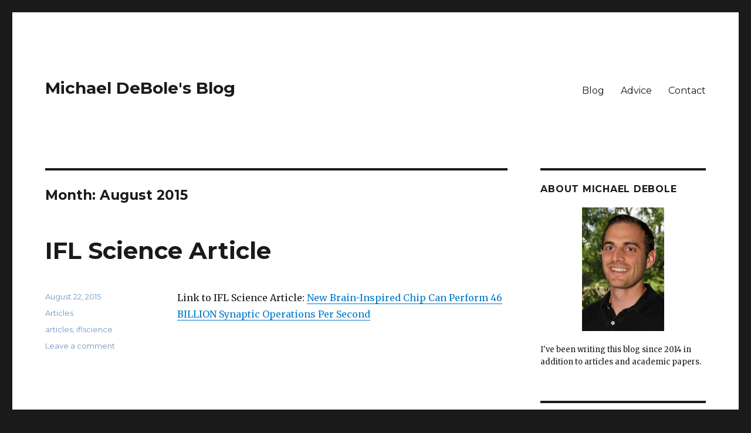

--- FILE ---
content_type: text/html; charset=UTF-8
request_url: http://www.michaeldebole.com/?m=201508
body_size: 10961
content:
<!DOCTYPE html>
<html lang="en-US" class="no-js">
<head>
	<meta charset="UTF-8">
	<meta name="viewport" content="width=device-width, initial-scale=1">
	<link rel="profile" href="http://gmpg.org/xfn/11">
		<script>(function(html){html.className = html.className.replace(/\bno-js\b/,'js')})(document.documentElement);</script>
<title>August 2015 &#8211; Michael DeBole&#039;s Blog</title>
<meta name='robots' content='max-image-preview:large' />
<link rel='dns-prefetch' href='//fonts.googleapis.com' />
<link rel="alternate" type="application/rss+xml" title="Michael DeBole&#039;s Blog &raquo; Feed" href="http://www.michaeldebole.com/?feed=rss2" />
<link rel="alternate" type="application/rss+xml" title="Michael DeBole&#039;s Blog &raquo; Comments Feed" href="http://www.michaeldebole.com/?feed=comments-rss2" />
<style id='wp-img-auto-sizes-contain-inline-css' type='text/css'>
img:is([sizes=auto i],[sizes^="auto," i]){contain-intrinsic-size:3000px 1500px}
/*# sourceURL=wp-img-auto-sizes-contain-inline-css */
</style>
<style id='wp-emoji-styles-inline-css' type='text/css'>

	img.wp-smiley, img.emoji {
		display: inline !important;
		border: none !important;
		box-shadow: none !important;
		height: 1em !important;
		width: 1em !important;
		margin: 0 0.07em !important;
		vertical-align: -0.1em !important;
		background: none !important;
		padding: 0 !important;
	}
/*# sourceURL=wp-emoji-styles-inline-css */
</style>
<style id='wp-block-library-inline-css' type='text/css'>
:root{--wp-block-synced-color:#7a00df;--wp-block-synced-color--rgb:122,0,223;--wp-bound-block-color:var(--wp-block-synced-color);--wp-editor-canvas-background:#ddd;--wp-admin-theme-color:#007cba;--wp-admin-theme-color--rgb:0,124,186;--wp-admin-theme-color-darker-10:#006ba1;--wp-admin-theme-color-darker-10--rgb:0,107,160.5;--wp-admin-theme-color-darker-20:#005a87;--wp-admin-theme-color-darker-20--rgb:0,90,135;--wp-admin-border-width-focus:2px}@media (min-resolution:192dpi){:root{--wp-admin-border-width-focus:1.5px}}.wp-element-button{cursor:pointer}:root .has-very-light-gray-background-color{background-color:#eee}:root .has-very-dark-gray-background-color{background-color:#313131}:root .has-very-light-gray-color{color:#eee}:root .has-very-dark-gray-color{color:#313131}:root .has-vivid-green-cyan-to-vivid-cyan-blue-gradient-background{background:linear-gradient(135deg,#00d084,#0693e3)}:root .has-purple-crush-gradient-background{background:linear-gradient(135deg,#34e2e4,#4721fb 50%,#ab1dfe)}:root .has-hazy-dawn-gradient-background{background:linear-gradient(135deg,#faaca8,#dad0ec)}:root .has-subdued-olive-gradient-background{background:linear-gradient(135deg,#fafae1,#67a671)}:root .has-atomic-cream-gradient-background{background:linear-gradient(135deg,#fdd79a,#004a59)}:root .has-nightshade-gradient-background{background:linear-gradient(135deg,#330968,#31cdcf)}:root .has-midnight-gradient-background{background:linear-gradient(135deg,#020381,#2874fc)}:root{--wp--preset--font-size--normal:16px;--wp--preset--font-size--huge:42px}.has-regular-font-size{font-size:1em}.has-larger-font-size{font-size:2.625em}.has-normal-font-size{font-size:var(--wp--preset--font-size--normal)}.has-huge-font-size{font-size:var(--wp--preset--font-size--huge)}.has-text-align-center{text-align:center}.has-text-align-left{text-align:left}.has-text-align-right{text-align:right}.has-fit-text{white-space:nowrap!important}#end-resizable-editor-section{display:none}.aligncenter{clear:both}.items-justified-left{justify-content:flex-start}.items-justified-center{justify-content:center}.items-justified-right{justify-content:flex-end}.items-justified-space-between{justify-content:space-between}.screen-reader-text{border:0;clip-path:inset(50%);height:1px;margin:-1px;overflow:hidden;padding:0;position:absolute;width:1px;word-wrap:normal!important}.screen-reader-text:focus{background-color:#ddd;clip-path:none;color:#444;display:block;font-size:1em;height:auto;left:5px;line-height:normal;padding:15px 23px 14px;text-decoration:none;top:5px;width:auto;z-index:100000}html :where(.has-border-color){border-style:solid}html :where([style*=border-top-color]){border-top-style:solid}html :where([style*=border-right-color]){border-right-style:solid}html :where([style*=border-bottom-color]){border-bottom-style:solid}html :where([style*=border-left-color]){border-left-style:solid}html :where([style*=border-width]){border-style:solid}html :where([style*=border-top-width]){border-top-style:solid}html :where([style*=border-right-width]){border-right-style:solid}html :where([style*=border-bottom-width]){border-bottom-style:solid}html :where([style*=border-left-width]){border-left-style:solid}html :where(img[class*=wp-image-]){height:auto;max-width:100%}:where(figure){margin:0 0 1em}html :where(.is-position-sticky){--wp-admin--admin-bar--position-offset:var(--wp-admin--admin-bar--height,0px)}@media screen and (max-width:600px){html :where(.is-position-sticky){--wp-admin--admin-bar--position-offset:0px}}

/*# sourceURL=wp-block-library-inline-css */
</style><style id='global-styles-inline-css' type='text/css'>
:root{--wp--preset--aspect-ratio--square: 1;--wp--preset--aspect-ratio--4-3: 4/3;--wp--preset--aspect-ratio--3-4: 3/4;--wp--preset--aspect-ratio--3-2: 3/2;--wp--preset--aspect-ratio--2-3: 2/3;--wp--preset--aspect-ratio--16-9: 16/9;--wp--preset--aspect-ratio--9-16: 9/16;--wp--preset--color--black: #000000;--wp--preset--color--cyan-bluish-gray: #abb8c3;--wp--preset--color--white: #fff;--wp--preset--color--pale-pink: #f78da7;--wp--preset--color--vivid-red: #cf2e2e;--wp--preset--color--luminous-vivid-orange: #ff6900;--wp--preset--color--luminous-vivid-amber: #fcb900;--wp--preset--color--light-green-cyan: #7bdcb5;--wp--preset--color--vivid-green-cyan: #00d084;--wp--preset--color--pale-cyan-blue: #8ed1fc;--wp--preset--color--vivid-cyan-blue: #0693e3;--wp--preset--color--vivid-purple: #9b51e0;--wp--preset--color--dark-gray: #1a1a1a;--wp--preset--color--medium-gray: #686868;--wp--preset--color--light-gray: #e5e5e5;--wp--preset--color--blue-gray: #4d545c;--wp--preset--color--bright-blue: #007acc;--wp--preset--color--light-blue: #9adffd;--wp--preset--color--dark-brown: #402b30;--wp--preset--color--medium-brown: #774e24;--wp--preset--color--dark-red: #640c1f;--wp--preset--color--bright-red: #ff675f;--wp--preset--color--yellow: #ffef8e;--wp--preset--gradient--vivid-cyan-blue-to-vivid-purple: linear-gradient(135deg,rgb(6,147,227) 0%,rgb(155,81,224) 100%);--wp--preset--gradient--light-green-cyan-to-vivid-green-cyan: linear-gradient(135deg,rgb(122,220,180) 0%,rgb(0,208,130) 100%);--wp--preset--gradient--luminous-vivid-amber-to-luminous-vivid-orange: linear-gradient(135deg,rgb(252,185,0) 0%,rgb(255,105,0) 100%);--wp--preset--gradient--luminous-vivid-orange-to-vivid-red: linear-gradient(135deg,rgb(255,105,0) 0%,rgb(207,46,46) 100%);--wp--preset--gradient--very-light-gray-to-cyan-bluish-gray: linear-gradient(135deg,rgb(238,238,238) 0%,rgb(169,184,195) 100%);--wp--preset--gradient--cool-to-warm-spectrum: linear-gradient(135deg,rgb(74,234,220) 0%,rgb(151,120,209) 20%,rgb(207,42,186) 40%,rgb(238,44,130) 60%,rgb(251,105,98) 80%,rgb(254,248,76) 100%);--wp--preset--gradient--blush-light-purple: linear-gradient(135deg,rgb(255,206,236) 0%,rgb(152,150,240) 100%);--wp--preset--gradient--blush-bordeaux: linear-gradient(135deg,rgb(254,205,165) 0%,rgb(254,45,45) 50%,rgb(107,0,62) 100%);--wp--preset--gradient--luminous-dusk: linear-gradient(135deg,rgb(255,203,112) 0%,rgb(199,81,192) 50%,rgb(65,88,208) 100%);--wp--preset--gradient--pale-ocean: linear-gradient(135deg,rgb(255,245,203) 0%,rgb(182,227,212) 50%,rgb(51,167,181) 100%);--wp--preset--gradient--electric-grass: linear-gradient(135deg,rgb(202,248,128) 0%,rgb(113,206,126) 100%);--wp--preset--gradient--midnight: linear-gradient(135deg,rgb(2,3,129) 0%,rgb(40,116,252) 100%);--wp--preset--font-size--small: 13px;--wp--preset--font-size--medium: 20px;--wp--preset--font-size--large: 36px;--wp--preset--font-size--x-large: 42px;--wp--preset--spacing--20: 0.44rem;--wp--preset--spacing--30: 0.67rem;--wp--preset--spacing--40: 1rem;--wp--preset--spacing--50: 1.5rem;--wp--preset--spacing--60: 2.25rem;--wp--preset--spacing--70: 3.38rem;--wp--preset--spacing--80: 5.06rem;--wp--preset--shadow--natural: 6px 6px 9px rgba(0, 0, 0, 0.2);--wp--preset--shadow--deep: 12px 12px 50px rgba(0, 0, 0, 0.4);--wp--preset--shadow--sharp: 6px 6px 0px rgba(0, 0, 0, 0.2);--wp--preset--shadow--outlined: 6px 6px 0px -3px rgb(255, 255, 255), 6px 6px rgb(0, 0, 0);--wp--preset--shadow--crisp: 6px 6px 0px rgb(0, 0, 0);}:where(.is-layout-flex){gap: 0.5em;}:where(.is-layout-grid){gap: 0.5em;}body .is-layout-flex{display: flex;}.is-layout-flex{flex-wrap: wrap;align-items: center;}.is-layout-flex > :is(*, div){margin: 0;}body .is-layout-grid{display: grid;}.is-layout-grid > :is(*, div){margin: 0;}:where(.wp-block-columns.is-layout-flex){gap: 2em;}:where(.wp-block-columns.is-layout-grid){gap: 2em;}:where(.wp-block-post-template.is-layout-flex){gap: 1.25em;}:where(.wp-block-post-template.is-layout-grid){gap: 1.25em;}.has-black-color{color: var(--wp--preset--color--black) !important;}.has-cyan-bluish-gray-color{color: var(--wp--preset--color--cyan-bluish-gray) !important;}.has-white-color{color: var(--wp--preset--color--white) !important;}.has-pale-pink-color{color: var(--wp--preset--color--pale-pink) !important;}.has-vivid-red-color{color: var(--wp--preset--color--vivid-red) !important;}.has-luminous-vivid-orange-color{color: var(--wp--preset--color--luminous-vivid-orange) !important;}.has-luminous-vivid-amber-color{color: var(--wp--preset--color--luminous-vivid-amber) !important;}.has-light-green-cyan-color{color: var(--wp--preset--color--light-green-cyan) !important;}.has-vivid-green-cyan-color{color: var(--wp--preset--color--vivid-green-cyan) !important;}.has-pale-cyan-blue-color{color: var(--wp--preset--color--pale-cyan-blue) !important;}.has-vivid-cyan-blue-color{color: var(--wp--preset--color--vivid-cyan-blue) !important;}.has-vivid-purple-color{color: var(--wp--preset--color--vivid-purple) !important;}.has-black-background-color{background-color: var(--wp--preset--color--black) !important;}.has-cyan-bluish-gray-background-color{background-color: var(--wp--preset--color--cyan-bluish-gray) !important;}.has-white-background-color{background-color: var(--wp--preset--color--white) !important;}.has-pale-pink-background-color{background-color: var(--wp--preset--color--pale-pink) !important;}.has-vivid-red-background-color{background-color: var(--wp--preset--color--vivid-red) !important;}.has-luminous-vivid-orange-background-color{background-color: var(--wp--preset--color--luminous-vivid-orange) !important;}.has-luminous-vivid-amber-background-color{background-color: var(--wp--preset--color--luminous-vivid-amber) !important;}.has-light-green-cyan-background-color{background-color: var(--wp--preset--color--light-green-cyan) !important;}.has-vivid-green-cyan-background-color{background-color: var(--wp--preset--color--vivid-green-cyan) !important;}.has-pale-cyan-blue-background-color{background-color: var(--wp--preset--color--pale-cyan-blue) !important;}.has-vivid-cyan-blue-background-color{background-color: var(--wp--preset--color--vivid-cyan-blue) !important;}.has-vivid-purple-background-color{background-color: var(--wp--preset--color--vivid-purple) !important;}.has-black-border-color{border-color: var(--wp--preset--color--black) !important;}.has-cyan-bluish-gray-border-color{border-color: var(--wp--preset--color--cyan-bluish-gray) !important;}.has-white-border-color{border-color: var(--wp--preset--color--white) !important;}.has-pale-pink-border-color{border-color: var(--wp--preset--color--pale-pink) !important;}.has-vivid-red-border-color{border-color: var(--wp--preset--color--vivid-red) !important;}.has-luminous-vivid-orange-border-color{border-color: var(--wp--preset--color--luminous-vivid-orange) !important;}.has-luminous-vivid-amber-border-color{border-color: var(--wp--preset--color--luminous-vivid-amber) !important;}.has-light-green-cyan-border-color{border-color: var(--wp--preset--color--light-green-cyan) !important;}.has-vivid-green-cyan-border-color{border-color: var(--wp--preset--color--vivid-green-cyan) !important;}.has-pale-cyan-blue-border-color{border-color: var(--wp--preset--color--pale-cyan-blue) !important;}.has-vivid-cyan-blue-border-color{border-color: var(--wp--preset--color--vivid-cyan-blue) !important;}.has-vivid-purple-border-color{border-color: var(--wp--preset--color--vivid-purple) !important;}.has-vivid-cyan-blue-to-vivid-purple-gradient-background{background: var(--wp--preset--gradient--vivid-cyan-blue-to-vivid-purple) !important;}.has-light-green-cyan-to-vivid-green-cyan-gradient-background{background: var(--wp--preset--gradient--light-green-cyan-to-vivid-green-cyan) !important;}.has-luminous-vivid-amber-to-luminous-vivid-orange-gradient-background{background: var(--wp--preset--gradient--luminous-vivid-amber-to-luminous-vivid-orange) !important;}.has-luminous-vivid-orange-to-vivid-red-gradient-background{background: var(--wp--preset--gradient--luminous-vivid-orange-to-vivid-red) !important;}.has-very-light-gray-to-cyan-bluish-gray-gradient-background{background: var(--wp--preset--gradient--very-light-gray-to-cyan-bluish-gray) !important;}.has-cool-to-warm-spectrum-gradient-background{background: var(--wp--preset--gradient--cool-to-warm-spectrum) !important;}.has-blush-light-purple-gradient-background{background: var(--wp--preset--gradient--blush-light-purple) !important;}.has-blush-bordeaux-gradient-background{background: var(--wp--preset--gradient--blush-bordeaux) !important;}.has-luminous-dusk-gradient-background{background: var(--wp--preset--gradient--luminous-dusk) !important;}.has-pale-ocean-gradient-background{background: var(--wp--preset--gradient--pale-ocean) !important;}.has-electric-grass-gradient-background{background: var(--wp--preset--gradient--electric-grass) !important;}.has-midnight-gradient-background{background: var(--wp--preset--gradient--midnight) !important;}.has-small-font-size{font-size: var(--wp--preset--font-size--small) !important;}.has-medium-font-size{font-size: var(--wp--preset--font-size--medium) !important;}.has-large-font-size{font-size: var(--wp--preset--font-size--large) !important;}.has-x-large-font-size{font-size: var(--wp--preset--font-size--x-large) !important;}
/*# sourceURL=global-styles-inline-css */
</style>

<style id='classic-theme-styles-inline-css' type='text/css'>
/*! This file is auto-generated */
.wp-block-button__link{color:#fff;background-color:#32373c;border-radius:9999px;box-shadow:none;text-decoration:none;padding:calc(.667em + 2px) calc(1.333em + 2px);font-size:1.125em}.wp-block-file__button{background:#32373c;color:#fff;text-decoration:none}
/*# sourceURL=/wp-includes/css/classic-themes.min.css */
</style>
<link rel='stylesheet' id='twentysixteen-fonts-css' href='https://fonts.googleapis.com/css?family=Merriweather%3A400%2C700%2C900%2C400italic%2C700italic%2C900italic%7CMontserrat%3A400%2C700%7CInconsolata%3A400&#038;subset=latin%2Clatin-ext' type='text/css' media='all' />
<link rel='stylesheet' id='genericons-css' href='http://www.michaeldebole.com/wp-content/themes/twentysixteen/genericons/genericons.css?ver=3.4.1' type='text/css' media='all' />
<link rel='stylesheet' id='twentysixteen-style-css' href='http://www.michaeldebole.com/wp-content/themes/twentysixteen/style.css?ver=6.9' type='text/css' media='all' />
<style id='twentysixteen-style-inline-css' type='text/css'>

		/* Custom Secondary Text Color */

		/**
		 * IE8 and earlier will drop any block with CSS3 selectors.
		 * Do not combine these styles with the next block.
		 */
		body:not(.search-results) .entry-summary {
			color: #6d97bf;
		}

		blockquote,
		.post-password-form label,
		a:hover,
		a:focus,
		a:active,
		.post-navigation .meta-nav,
		.image-navigation,
		.comment-navigation,
		.widget_recent_entries .post-date,
		.widget_rss .rss-date,
		.widget_rss cite,
		.site-description,
		.author-bio,
		.entry-footer,
		.entry-footer a,
		.sticky-post,
		.taxonomy-description,
		.entry-caption,
		.comment-metadata,
		.pingback .edit-link,
		.comment-metadata a,
		.pingback .comment-edit-link,
		.comment-form label,
		.comment-notes,
		.comment-awaiting-moderation,
		.logged-in-as,
		.form-allowed-tags,
		.site-info,
		.site-info a,
		.wp-caption .wp-caption-text,
		.gallery-caption,
		.widecolumn label,
		.widecolumn .mu_register label {
			color: #6d97bf;
		}

		.widget_calendar tbody a:hover,
		.widget_calendar tbody a:focus {
			background-color: #6d97bf;
		}
	
/*# sourceURL=twentysixteen-style-inline-css */
</style>
<link rel='stylesheet' id='twentysixteen-block-style-css' href='http://www.michaeldebole.com/wp-content/themes/twentysixteen/css/blocks.css?ver=20181230' type='text/css' media='all' />
<script type="text/javascript" src="http://www.michaeldebole.com/wp-includes/js/jquery/jquery.min.js?ver=3.7.1" id="jquery-core-js"></script>
<script type="text/javascript" src="http://www.michaeldebole.com/wp-includes/js/jquery/jquery-migrate.min.js?ver=3.4.1" id="jquery-migrate-js"></script>
<link rel="https://api.w.org/" href="http://www.michaeldebole.com/index.php?rest_route=/" /><link rel="EditURI" type="application/rsd+xml" title="RSD" href="http://www.michaeldebole.com/xmlrpc.php?rsd" />
<meta name="generator" content="WordPress 6.9" />
</head>

<body class="archive date wp-embed-responsive wp-theme-twentysixteen hfeed">
<div id="page" class="site">
	<div class="site-inner">
		<a class="skip-link screen-reader-text" href="#content">Skip to content</a>

		<header id="masthead" class="site-header" role="banner">
			<div class="site-header-main">
				<div class="site-branding">
					
											<p class="site-title"><a href="http://www.michaeldebole.com/" rel="home">Michael DeBole&#039;s Blog</a></p>
									</div><!-- .site-branding -->

									<button id="menu-toggle" class="menu-toggle">Menu</button>

					<div id="site-header-menu" class="site-header-menu">
													<nav id="site-navigation" class="main-navigation" role="navigation" aria-label="Primary Menu">
								<div class="menu-menu-container"><ul id="menu-menu" class="primary-menu"><li id="menu-item-53" class="menu-item menu-item-type-custom menu-item-object-custom menu-item-home menu-item-53"><a href="http://www.michaeldebole.com">Blog</a></li>
<li id="menu-item-88" class="menu-item menu-item-type-post_type menu-item-object-page menu-item-88"><a href="http://www.michaeldebole.com/?page_id=86">Advice</a></li>
<li id="menu-item-67" class="menu-item menu-item-type-post_type menu-item-object-page menu-item-67"><a href="http://www.michaeldebole.com/?page_id=65">Contact</a></li>
</ul></div>							</nav><!-- .main-navigation -->
						
											</div><!-- .site-header-menu -->
							</div><!-- .site-header-main -->

					</header><!-- .site-header -->

		<div id="content" class="site-content">

	<div id="primary" class="content-area">
		<main id="main" class="site-main" role="main">

		
			<header class="page-header">
				<h1 class="page-title">Month: <span>August 2015</span></h1>			</header><!-- .page-header -->

			
<article id="post-120" class="post-120 post type-post status-publish format-standard hentry category-articles tag-articles tag-iflscience">
	<header class="entry-header">
		
		<h2 class="entry-title"><a href="http://www.michaeldebole.com/?p=120" rel="bookmark">IFL Science Article</a></h2>	</header><!-- .entry-header -->

	
	
	<div class="entry-content">
		<p>Link to IFL Science Article: <a href="http://www.iflscience.com/technology/ibm-researchers-build-rat-brain-chip">New Brain-Inspired Chip Can Perform 46 BILLION Synaptic Operations Per Second</a></p>
	</div><!-- .entry-content -->

	<footer class="entry-footer">
		<span class="byline"><span class="author vcard"><span class="screen-reader-text">Author </span> <a class="url fn n" href="http://www.michaeldebole.com/?author=1">mvdebole</a></span></span><span class="posted-on"><span class="screen-reader-text">Posted on </span><a href="http://www.michaeldebole.com/?p=120" rel="bookmark"><time class="entry-date published" datetime="2015-08-22T02:54:01+00:00">August 22, 2015</time><time class="updated" datetime="2015-08-22T02:55:01+00:00">August 22, 2015</time></a></span><span class="cat-links"><span class="screen-reader-text">Categories </span><a href="http://www.michaeldebole.com/?cat=8" rel="category">Articles</a></span><span class="tags-links"><span class="screen-reader-text">Tags </span><a href="http://www.michaeldebole.com/?tag=articles" rel="tag">articles</a>, <a href="http://www.michaeldebole.com/?tag=iflscience" rel="tag">iflscience</a></span><span class="comments-link"><a href="http://www.michaeldebole.com/?p=120#respond">Leave a comment<span class="screen-reader-text"> on IFL Science Article</span></a></span>			</footer><!-- .entry-footer -->
</article><!-- #post-## -->

<article id="post-118" class="post-118 post type-post status-publish format-standard hentry category-articles category-news tag-articles tag-brain-inspired-computing tag-wired">
	<header class="entry-header">
		
		<h2 class="entry-title"><a href="http://www.michaeldebole.com/?p=118" rel="bookmark">Wired Article</a></h2>	</header><!-- .entry-header -->

	
	
	<div class="entry-content">
		<p>The group I belong to, IBM Cognitive Computing, was featured in Wired. You can view the article here: <a href="http://www.wired.com/2015/08/ibms-rodent-brain-chip-make-phones-hyper-smart/">IBMs Rodent Brain Chip Make Phones Hyper Smart</a></p>
	</div><!-- .entry-content -->

	<footer class="entry-footer">
		<span class="byline"><span class="author vcard"><span class="screen-reader-text">Author </span> <a class="url fn n" href="http://www.michaeldebole.com/?author=1">mvdebole</a></span></span><span class="posted-on"><span class="screen-reader-text">Posted on </span><a href="http://www.michaeldebole.com/?p=118" rel="bookmark"><time class="entry-date published" datetime="2015-08-17T15:26:40+00:00">August 17, 2015</time><time class="updated" datetime="2015-08-17T15:32:02+00:00">August 17, 2015</time></a></span><span class="cat-links"><span class="screen-reader-text">Categories </span><a href="http://www.michaeldebole.com/?cat=8" rel="category">Articles</a>, <a href="http://www.michaeldebole.com/?cat=21" rel="category">News</a></span><span class="tags-links"><span class="screen-reader-text">Tags </span><a href="http://www.michaeldebole.com/?tag=articles" rel="tag">articles</a>, <a href="http://www.michaeldebole.com/?tag=brain-inspired-computing" rel="tag">brain-inspired-computing</a>, <a href="http://www.michaeldebole.com/?tag=wired" rel="tag">wired</a></span><span class="comments-link"><a href="http://www.michaeldebole.com/?p=118#respond">Leave a comment<span class="screen-reader-text"> on Wired Article</span></a></span>			</footer><!-- .entry-footer -->
</article><!-- #post-## -->

<article id="post-111" class="post-111 post type-post status-publish format-standard hentry category-events tag-boot-camp tag-brain-inspired-computing">
	<header class="entry-header">
		
		<h2 class="entry-title"><a href="http://www.michaeldebole.com/?p=111" rel="bookmark">Boot Camp Prep &#8211; Behind the Scene: Hardware Edition</a></h2>	</header><!-- .entry-header -->

	
	
	<div class="entry-content">
		<p>Today, we end our first week of a 3-week TrueNorth bootcamp, where we began to unveil and teach the ecosystem for TrueNorth. We take a look behind the scenes and present some of the effort the team has put forth when preparing the hardware for participants to learn on, play with, and eventually call their own.</p>
<p>The goal was simple: Assemble, test, and configure the first batch of 100 single-chip, index card-sized TrueNorth development boards (dubbed NS1e for Neurosynaptic System Evaluation Platform), 48 of which will be used as the playground for the Boot Camp participants. First to learn on, but eventually to take home and continue to develop their own algorithms and apply to their own applications. While seemingly straightforward, several items had to come together to allow us to provide users with an experience that has become expected of a development platform. While there was much to do, boards from the factory were received almost exactly one month to the day (actually less), leaving very little room for errors. Here is a timeline that summarizes our experiences as we worked to deliver the hardware in time for bootcamp:</p>
<p><em>07/01/15-07/06/15</em>: NS1e boards are in-route from the factory, but there is little time to waste. We begin to create manufacturing and test scripts responsible for exercising board components as well as tracking boards as they execute the test procedures.</p>
<p><em>07/08/15</em>: Boards are here! Less than one month away from bootcamp, we received NS1e boards in Almaden for assembly, test, and staging.</p>
<p><em>07/09/15</em>: It was all hands on deck as we began to assemble and test the boards, attaching feet and heat sinks, everyone got involved in the fun! After boards were assembled, they were run through a round of testing which exercised TrueNorth and other discrete components to ensure functionality.</p>
<figure id="attachment_114" aria-describedby="caption-attachment-114" style="width: 665px" class="wp-caption aligncenter"><a href="http://www.michaeldebole.com/wp-content/uploads/2015/08/Jackson_final.png"><img fetchpriority="high" decoding="async" class="wp-image-114 size-large" src="http://www.michaeldebole.com/wp-content/uploads/2015/08/Jackson_final-1024x827.png" alt="Jackson_final" width="665" height="537" srcset="http://www.michaeldebole.com/wp-content/uploads/2015/08/Jackson_final-1024x827.png 1024w, http://www.michaeldebole.com/wp-content/uploads/2015/08/Jackson_final-300x242.png 300w, http://www.michaeldebole.com/wp-content/uploads/2015/08/Jackson_final-660x533.png 660w, http://www.michaeldebole.com/wp-content/uploads/2015/08/Jackson_final.png 1550w" sizes="(max-width: 709px) 85vw, (max-width: 909px) 67vw, (max-width: 984px) 61vw, (max-width: 1362px) 45vw, 600px" /></a><figcaption id="caption-attachment-114" class="wp-caption-text">Bryan Jackson assembling and testing NS1e True North development boards.</figcaption></figure>
<p><em>7/9/15</em>: Due to the hardwork of the team and lab members, all boards were tested and configured by the end of the day!</p>
<figure id="attachment_113" aria-describedby="caption-attachment-113" style="width: 665px" class="wp-caption aligncenter"><a href="http://www.michaeldebole.com/wp-content/uploads/2015/08/Boards_P2.jpg"><img loading="lazy" decoding="async" class="wp-image-113 size-large" src="http://www.michaeldebole.com/wp-content/uploads/2015/08/Boards_P2-1024x768.jpg" alt="Boards_P2" width="665" height="499" srcset="http://www.michaeldebole.com/wp-content/uploads/2015/08/Boards_P2-1024x768.jpg 1024w, http://www.michaeldebole.com/wp-content/uploads/2015/08/Boards_P2-300x225.jpg 300w, http://www.michaeldebole.com/wp-content/uploads/2015/08/Boards_P2-660x495.jpg 660w" sizes="auto, (max-width: 709px) 85vw, (max-width: 909px) 67vw, (max-width: 984px) 61vw, (max-width: 1362px) 45vw, 600px" /></a><figcaption id="caption-attachment-113" class="wp-caption-text">Assembled NS1e Boards.</figcaption></figure>
<p><em>07/10/15-07/24/15</em>: With two weeks before we begin infrastructure testing the team still needed to decide how the NS1e boards would be finally configured. One important choice was which operating system would be loaded on the embedded Zynq platform: whether to use the strongly tested Petalinux or to push to provide Ubuntu. The team collectively decided to ensure the boards could run Ubuntu, which enables the NS1e platforms to pick up applications from the Linux community at large and expands the platforms versatility. To enable this, the team worked to resolve a few compatibility issues, but finally managed to get a working and tested image in time for infrastructure testing.</p>
<p><em>07/24/15-7/30/15</em>: Infrastructure testing week! Due to the number of participants we split our 48 boards across 4 gateway servers. Testing now consists of ensuring each board is accessible by the servers and each has the latest version of the image containing FPGA firmware, OS, and the TrueNorth control software. S ome load testing is also performed to see what happens when many users are requesting to use boards simultaneously. Things mostly worked, and we fixed what didn’t.</p>
<figure id="attachment_115" aria-describedby="caption-attachment-115" style="width: 665px" class="wp-caption aligncenter"><a href="http://www.michaeldebole.com/wp-content/uploads/2015/08/Staging_final.png"><img loading="lazy" decoding="async" class="wp-image-115 size-large" src="http://www.michaeldebole.com/wp-content/uploads/2015/08/Staging_final-1024x591.png" alt="Staging_final" width="665" height="384" srcset="http://www.michaeldebole.com/wp-content/uploads/2015/08/Staging_final-1024x591.png 1024w, http://www.michaeldebole.com/wp-content/uploads/2015/08/Staging_final-300x173.png 300w, http://www.michaeldebole.com/wp-content/uploads/2015/08/Staging_final-660x381.png 660w, http://www.michaeldebole.com/wp-content/uploads/2015/08/Staging_final.png 1956w" sizes="auto, (max-width: 709px) 85vw, (max-width: 909px) 67vw, (max-width: 984px) 61vw, (max-width: 1362px) 45vw, 600px" /></a><figcaption id="caption-attachment-115" class="wp-caption-text">Staging area for the 48 NS1e Development Boards the Participants will use while at Boot Camp.</figcaption></figure>
<p><em>07/31/2015</em>: It is the weekend before bootcamp, so the team builds the final home of the NS1e development boards before they are finally transported to the classroom. Each of the NS1e platforms are placed into individual cases and inserted into a 6×8 array. The final rack contains the same number of neurons as a small mouse (48 Million Neurons and 12 Billion Synapses)! Now off to bootcamp!</p>
<p><em>This blog previously appeared on <a href="http://p9.hostingprod.com/@modha.org/blog/2015/08/behind_boot_camp_hardware_edit.html" target="_blank">modha.org</a></em></p>
	</div><!-- .entry-content -->

	<footer class="entry-footer">
		<span class="byline"><span class="author vcard"><span class="screen-reader-text">Author </span> <a class="url fn n" href="http://www.michaeldebole.com/?author=1">mvdebole</a></span></span><span class="posted-on"><span class="screen-reader-text">Posted on </span><a href="http://www.michaeldebole.com/?p=111" rel="bookmark"><time class="entry-date published" datetime="2015-08-15T17:54:10+00:00">August 15, 2015</time><time class="updated" datetime="2015-08-17T15:34:08+00:00">August 17, 2015</time></a></span><span class="cat-links"><span class="screen-reader-text">Categories </span><a href="http://www.michaeldebole.com/?cat=6" rel="category">Events</a></span><span class="tags-links"><span class="screen-reader-text">Tags </span><a href="http://www.michaeldebole.com/?tag=boot-camp" rel="tag">boot-camp</a>, <a href="http://www.michaeldebole.com/?tag=brain-inspired-computing" rel="tag">brain-inspired-computing</a></span><span class="comments-link"><a href="http://www.michaeldebole.com/?p=111#respond">Leave a comment<span class="screen-reader-text"> on Boot Camp Prep &#8211; Behind the Scene: Hardware Edition</span></a></span>			</footer><!-- .entry-footer -->
</article><!-- #post-## -->

		</main><!-- .site-main -->
	</div><!-- .content-area -->


	<aside id="secondary" class="sidebar widget-area" role="complementary">
		<section id="text-4" class="widget widget_text"><h2 class="widget-title">About Michael DeBole</h2>			<div class="textwidget"><a href="http://www.michaeldebole.com/wp-content/uploads/2014/11/DSC5204-e1416360485157.jpg"><img src="http://www.michaeldebole.com/wp-content/uploads/2014/11/DSC5204-199x300.jpg" alt="_DSC5204" width="140" height="270" class="aligncenter size-medium wp-image-44" /></a>

I've been writing this blog since 2014 in addition to articles and academic papers.</div>
		</section>
		<section id="recent-posts-2" class="widget widget_recent_entries">
		<h2 class="widget-title">Recent Posts</h2>
		<ul>
											<li>
					<a href="http://www.michaeldebole.com/?p=146">Synaptic Supercomputer Announcement</a>
									</li>
											<li>
					<a href="http://www.michaeldebole.com/?p=126">TrueNorth Named one of Year&#8217;s top 100 Inventions</a>
									</li>
											<li>
					<a href="http://www.michaeldebole.com/?p=123">We&#8217;re Hiring</a>
									</li>
											<li>
					<a href="http://www.michaeldebole.com/?p=120">IFL Science Article</a>
									</li>
											<li>
					<a href="http://www.michaeldebole.com/?p=118">Wired Article</a>
									</li>
					</ul>

		</section><section id="search-2" class="widget widget_search">
<form role="search" method="get" class="search-form" action="http://www.michaeldebole.com/">
	<label>
		<span class="screen-reader-text">Search for:</span>
		<input type="search" class="search-field" placeholder="Search &hellip;" value="" name="s" />
	</label>
	<button type="submit" class="search-submit"><span class="screen-reader-text">Search</span></button>
</form>
</section><section id="text-2" class="widget widget_text"><h2 class="widget-title">Links</h2>			<div class="textwidget"><a href="http://www.ibm.com">IBM</a></div>
		</section><section id="categories-2" class="widget widget_categories"><h2 class="widget-title">Categories</h2>
			<ul>
					<li class="cat-item cat-item-8"><a href="http://www.michaeldebole.com/?cat=8">Articles</a>
</li>
	<li class="cat-item cat-item-33"><a href="http://www.michaeldebole.com/?cat=33">Awards</a>
</li>
	<li class="cat-item cat-item-6"><a href="http://www.michaeldebole.com/?cat=6">Events</a>
</li>
	<li class="cat-item cat-item-32"><a href="http://www.michaeldebole.com/?cat=32">Jobs</a>
</li>
	<li class="cat-item cat-item-21"><a href="http://www.michaeldebole.com/?cat=21">News</a>
</li>
	<li class="cat-item cat-item-26"><a href="http://www.michaeldebole.com/?cat=26">Papers</a>
</li>
	<li class="cat-item cat-item-23"><a href="http://www.michaeldebole.com/?cat=23">Talks</a>
</li>
	<li class="cat-item cat-item-1"><a href="http://www.michaeldebole.com/?cat=1">Uncategorized</a>
</li>
			</ul>

			</section><section id="tag_cloud-2" class="widget widget_tag_cloud"><h2 class="widget-title">Tags</h2><div class="tagcloud"><ul class='wp-tag-cloud' role='list'>
	<li><a href="http://www.michaeldebole.com/?tag=advanced-persistant-threat" class="tag-cloud-link tag-link-16 tag-link-position-1" style="font-size: 1em;">advanced persistant threat</a></li>
	<li><a href="http://www.michaeldebole.com/?tag=apt" class="tag-cloud-link tag-link-17 tag-link-position-2" style="font-size: 1em;">apt</a></li>
	<li><a href="http://www.michaeldebole.com/?tag=articles" class="tag-cloud-link tag-link-28 tag-link-position-3" style="font-size: 1em;">articles</a></li>
	<li><a href="http://www.michaeldebole.com/?tag=awards" class="tag-cloud-link tag-link-36 tag-link-position-4" style="font-size: 1em;">Awards</a></li>
	<li><a href="http://www.michaeldebole.com/?tag=boot-camp" class="tag-cloud-link tag-link-30 tag-link-position-5" style="font-size: 1em;">boot-camp</a></li>
	<li><a href="http://www.michaeldebole.com/?tag=brain-inspired-computing" class="tag-cloud-link tag-link-7 tag-link-position-6" style="font-size: 1em;">brain-inspired-computing</a></li>
	<li><a href="http://www.michaeldebole.com/?tag=cars" class="tag-cloud-link tag-link-12 tag-link-position-7" style="font-size: 1em;">cars</a></li>
	<li><a href="http://www.michaeldebole.com/?tag=conv-nets" class="tag-cloud-link tag-link-24 tag-link-position-8" style="font-size: 1em;">conv-nets</a></li>
	<li><a href="http://www.michaeldebole.com/?tag=cyberespionage" class="tag-cloud-link tag-link-20 tag-link-position-9" style="font-size: 1em;">Cyberespionage</a></li>
	<li><a href="http://www.michaeldebole.com/?tag=data-mining" class="tag-cloud-link tag-link-13 tag-link-position-10" style="font-size: 1em;">data mining</a></li>
	<li><a href="http://www.michaeldebole.com/?tag=data-protection" class="tag-cloud-link tag-link-14 tag-link-position-11" style="font-size: 1em;">data protection</a></li>
	<li><a href="http://www.michaeldebole.com/?tag=debole-news" class="tag-cloud-link tag-link-22 tag-link-position-12" style="font-size: 1em;">Debole news</a></li>
	<li><a href="http://www.michaeldebole.com/?tag=iflscience" class="tag-cloud-link tag-link-31 tag-link-position-13" style="font-size: 1em;">iflscience</a></li>
	<li><a href="http://www.michaeldebole.com/?tag=kapersky" class="tag-cloud-link tag-link-19 tag-link-position-14" style="font-size: 1em;">Kapersky</a></li>
	<li><a href="http://www.michaeldebole.com/?tag=machine-learning" class="tag-cloud-link tag-link-25 tag-link-position-15" style="font-size: 1em;">machine-learning</a></li>
	<li><a href="http://www.michaeldebole.com/?tag=malware" class="tag-cloud-link tag-link-15 tag-link-position-16" style="font-size: 1em;">malware</a></li>
	<li><a href="http://www.michaeldebole.com/?tag=news" class="tag-cloud-link tag-link-35 tag-link-position-17" style="font-size: 1em;">News</a></li>
	<li><a href="http://www.michaeldebole.com/?tag=privacy" class="tag-cloud-link tag-link-10 tag-link-position-18" style="font-size: 1em;">privacy</a></li>
	<li><a href="http://www.michaeldebole.com/?tag=security" class="tag-cloud-link tag-link-9 tag-link-position-19" style="font-size: 1em;">security</a></li>
	<li><a href="http://www.michaeldebole.com/?tag=symantec" class="tag-cloud-link tag-link-18 tag-link-position-20" style="font-size: 1em;">Symantec</a></li>
	<li><a href="http://www.michaeldebole.com/?tag=truenorth" class="tag-cloud-link tag-link-34 tag-link-position-21" style="font-size: 1em;">TrueNorth</a></li>
	<li><a href="http://www.michaeldebole.com/?tag=uber" class="tag-cloud-link tag-link-11 tag-link-position-22" style="font-size: 1em;">uber</a></li>
	<li><a href="http://www.michaeldebole.com/?tag=wired" class="tag-cloud-link tag-link-29 tag-link-position-23" style="font-size: 1em;">wired</a></li>
</ul>
</div>
</section><section id="archives-2" class="widget widget_archive"><h2 class="widget-title">Archives</h2>
			<ul>
					<li><a href='http://www.michaeldebole.com/?m=201603'>March 2016</a></li>
	<li><a href='http://www.michaeldebole.com/?m=201511'>November 2015</a></li>
	<li><a href='http://www.michaeldebole.com/?m=201508'>August 2015</a></li>
	<li><a href='http://www.michaeldebole.com/?m=201506'>June 2015</a></li>
	<li><a href='http://www.michaeldebole.com/?m=201505'>May 2015</a></li>
	<li><a href='http://www.michaeldebole.com/?m=201502'>February 2015</a></li>
	<li><a href='http://www.michaeldebole.com/?m=201412'>December 2014</a></li>
	<li><a href='http://www.michaeldebole.com/?m=201411'>November 2014</a></li>
			</ul>

			</section>	</aside><!-- .sidebar .widget-area -->

		</div><!-- .site-content -->

		<footer id="colophon" class="site-footer" role="contentinfo">
							<nav class="main-navigation" role="navigation" aria-label="Footer Primary Menu">
					<div class="menu-menu-container"><ul id="menu-menu-1" class="primary-menu"><li class="menu-item menu-item-type-custom menu-item-object-custom menu-item-home menu-item-53"><a href="http://www.michaeldebole.com">Blog</a></li>
<li class="menu-item menu-item-type-post_type menu-item-object-page menu-item-88"><a href="http://www.michaeldebole.com/?page_id=86">Advice</a></li>
<li class="menu-item menu-item-type-post_type menu-item-object-page menu-item-67"><a href="http://www.michaeldebole.com/?page_id=65">Contact</a></li>
</ul></div>				</nav><!-- .main-navigation -->
			
			
			<div class="site-info">
								<span class="site-title"><a href="http://www.michaeldebole.com/" rel="home">Michael DeBole&#039;s Blog</a></span>
								<a href="https://wordpress.org/" class="imprint">
					Proudly powered by WordPress				</a>
			</div><!-- .site-info -->
		</footer><!-- .site-footer -->
	</div><!-- .site-inner -->
</div><!-- .site -->

<script type="text/javascript" src="http://www.michaeldebole.com/wp-content/themes/twentysixteen/js/skip-link-focus-fix.js?ver=20160816" id="twentysixteen-skip-link-focus-fix-js"></script>
<script type="text/javascript" id="twentysixteen-script-js-extra">
/* <![CDATA[ */
var screenReaderText = {"expand":"expand child menu","collapse":"collapse child menu"};
//# sourceURL=twentysixteen-script-js-extra
/* ]]> */
</script>
<script type="text/javascript" src="http://www.michaeldebole.com/wp-content/themes/twentysixteen/js/functions.js?ver=20181230" id="twentysixteen-script-js"></script>
<script id="wp-emoji-settings" type="application/json">
{"baseUrl":"https://s.w.org/images/core/emoji/17.0.2/72x72/","ext":".png","svgUrl":"https://s.w.org/images/core/emoji/17.0.2/svg/","svgExt":".svg","source":{"concatemoji":"http://www.michaeldebole.com/wp-includes/js/wp-emoji-release.min.js?ver=6.9"}}
</script>
<script type="module">
/* <![CDATA[ */
/*! This file is auto-generated */
const a=JSON.parse(document.getElementById("wp-emoji-settings").textContent),o=(window._wpemojiSettings=a,"wpEmojiSettingsSupports"),s=["flag","emoji"];function i(e){try{var t={supportTests:e,timestamp:(new Date).valueOf()};sessionStorage.setItem(o,JSON.stringify(t))}catch(e){}}function c(e,t,n){e.clearRect(0,0,e.canvas.width,e.canvas.height),e.fillText(t,0,0);t=new Uint32Array(e.getImageData(0,0,e.canvas.width,e.canvas.height).data);e.clearRect(0,0,e.canvas.width,e.canvas.height),e.fillText(n,0,0);const a=new Uint32Array(e.getImageData(0,0,e.canvas.width,e.canvas.height).data);return t.every((e,t)=>e===a[t])}function p(e,t){e.clearRect(0,0,e.canvas.width,e.canvas.height),e.fillText(t,0,0);var n=e.getImageData(16,16,1,1);for(let e=0;e<n.data.length;e++)if(0!==n.data[e])return!1;return!0}function u(e,t,n,a){switch(t){case"flag":return n(e,"\ud83c\udff3\ufe0f\u200d\u26a7\ufe0f","\ud83c\udff3\ufe0f\u200b\u26a7\ufe0f")?!1:!n(e,"\ud83c\udde8\ud83c\uddf6","\ud83c\udde8\u200b\ud83c\uddf6")&&!n(e,"\ud83c\udff4\udb40\udc67\udb40\udc62\udb40\udc65\udb40\udc6e\udb40\udc67\udb40\udc7f","\ud83c\udff4\u200b\udb40\udc67\u200b\udb40\udc62\u200b\udb40\udc65\u200b\udb40\udc6e\u200b\udb40\udc67\u200b\udb40\udc7f");case"emoji":return!a(e,"\ud83e\u1fac8")}return!1}function f(e,t,n,a){let r;const o=(r="undefined"!=typeof WorkerGlobalScope&&self instanceof WorkerGlobalScope?new OffscreenCanvas(300,150):document.createElement("canvas")).getContext("2d",{willReadFrequently:!0}),s=(o.textBaseline="top",o.font="600 32px Arial",{});return e.forEach(e=>{s[e]=t(o,e,n,a)}),s}function r(e){var t=document.createElement("script");t.src=e,t.defer=!0,document.head.appendChild(t)}a.supports={everything:!0,everythingExceptFlag:!0},new Promise(t=>{let n=function(){try{var e=JSON.parse(sessionStorage.getItem(o));if("object"==typeof e&&"number"==typeof e.timestamp&&(new Date).valueOf()<e.timestamp+604800&&"object"==typeof e.supportTests)return e.supportTests}catch(e){}return null}();if(!n){if("undefined"!=typeof Worker&&"undefined"!=typeof OffscreenCanvas&&"undefined"!=typeof URL&&URL.createObjectURL&&"undefined"!=typeof Blob)try{var e="postMessage("+f.toString()+"("+[JSON.stringify(s),u.toString(),c.toString(),p.toString()].join(",")+"));",a=new Blob([e],{type:"text/javascript"});const r=new Worker(URL.createObjectURL(a),{name:"wpTestEmojiSupports"});return void(r.onmessage=e=>{i(n=e.data),r.terminate(),t(n)})}catch(e){}i(n=f(s,u,c,p))}t(n)}).then(e=>{for(const n in e)a.supports[n]=e[n],a.supports.everything=a.supports.everything&&a.supports[n],"flag"!==n&&(a.supports.everythingExceptFlag=a.supports.everythingExceptFlag&&a.supports[n]);var t;a.supports.everythingExceptFlag=a.supports.everythingExceptFlag&&!a.supports.flag,a.supports.everything||((t=a.source||{}).concatemoji?r(t.concatemoji):t.wpemoji&&t.twemoji&&(r(t.twemoji),r(t.wpemoji)))});
//# sourceURL=http://www.michaeldebole.com/wp-includes/js/wp-emoji-loader.min.js
/* ]]> */
</script>
</body>
</html>
